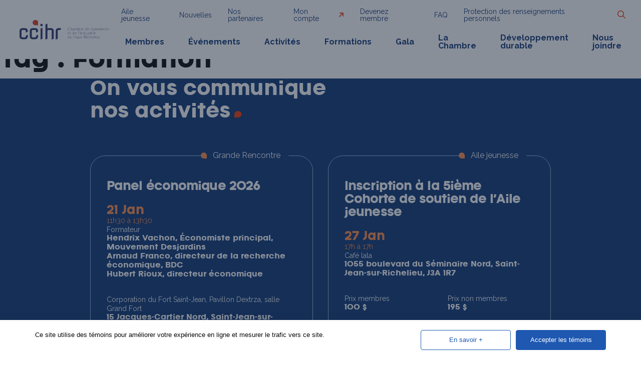

--- FILE ---
content_type: text/html; charset=UTF-8
request_url: https://ccihr.ca/rea-tags/formation/
body_size: 14720
content:
<!doctype html>
<html lang="fr-FR">
<head>
	<!-- Google tag (gtag.js) -->
	<script async src="https://www.googletagmanager.com/gtag/js?id=G-9N7XJ3MKRV"></script>
	<script>
	    window.dataLayer = window.dataLayer || [];
	    function gtag(){dataLayer.push(arguments);}
	    gtag('js', new Date());

	    gtag('config', 'G-9N7XJ3MKRV');
	</script>
	
	<meta charset="UTF-8">
	<meta name="viewport" content="width=device-width, initial-scale=1">
	<link rel="profile" href="https://gmpg.org/xfn/11">

	<link rel="preconnect" href="https://fonts.googleapis.com">
	<link rel="preconnect" href="https://fonts.gstatic.com" crossorigin>
	<link href="https://fonts.googleapis.com/css2?family=Raleway:wght@300;400;700&display=swap" rel="stylesheet">

	<link rel="apple-touch-icon" sizes="180x180" href="https://ccihr.ca/apple-touch-icon.png">
	<link rel="icon" type="image/png" sizes="32x32" href="https://ccihr.ca/favicon-32x32.png">
	<link rel="icon" type="image/png" sizes="16x16" href="https://ccihr.ca/favicon-16x16.png">
	<link rel="manifest" href="https://ccihr.ca/site.webmanifest" crossorigin="use-credentials">
	<link rel="mask-icon" href="https://ccihr.ca/safari-pinned-tab.svg" color="#effafc">
	<meta name="msapplication-TileColor" content="#052f70">
	<meta name="theme-color" content="#ffffff">

	<meta name='robots' content='index, follow, max-image-preview:large, max-snippet:-1, max-video-preview:-1' />

	<!-- This site is optimized with the Yoast SEO plugin v26.7 - https://yoast.com/wordpress/plugins/seo/ -->
	<title>Archives des Formation - CCIHR</title>
	<link rel="canonical" href="https://ccihr.ca/rea-tags/formation/" />
	<meta property="og:locale" content="fr_FR" />
	<meta property="og:type" content="article" />
	<meta property="og:title" content="Archives des Formation - CCIHR" />
	<meta property="og:url" content="https://ccihr.ca/rea-tags/formation/" />
	<meta property="og:site_name" content="CCIHR" />
	<meta name="twitter:card" content="summary_large_image" />
	<script type="application/ld+json" class="yoast-schema-graph">{"@context":"https://schema.org","@graph":[{"@type":"CollectionPage","@id":"https://ccihr.ca/rea-tags/formation/","url":"https://ccihr.ca/rea-tags/formation/","name":"Archives des Formation - CCIHR","isPartOf":{"@id":"https://ccihr.ca/#website"},"primaryImageOfPage":{"@id":"https://ccihr.ca/rea-tags/formation/#primaryimage"},"image":{"@id":"https://ccihr.ca/rea-tags/formation/#primaryimage"},"thumbnailUrl":"https://ccihr.ca/wp-content/uploads/2024/02/187b2624-6acc-447f-b94c-563424973bd5.png","breadcrumb":{"@id":"https://ccihr.ca/rea-tags/formation/#breadcrumb"},"inLanguage":"fr-FR"},{"@type":"ImageObject","inLanguage":"fr-FR","@id":"https://ccihr.ca/rea-tags/formation/#primaryimage","url":"https://ccihr.ca/wp-content/uploads/2024/02/187b2624-6acc-447f-b94c-563424973bd5.png","contentUrl":"https://ccihr.ca/wp-content/uploads/2024/02/187b2624-6acc-447f-b94c-563424973bd5.png","width":828,"height":315},{"@type":"BreadcrumbList","@id":"https://ccihr.ca/rea-tags/formation/#breadcrumb","itemListElement":[{"@type":"ListItem","position":1,"name":"Accueil","item":"https://ccihr.ca/"},{"@type":"ListItem","position":2,"name":"Formation"}]},{"@type":"WebSite","@id":"https://ccihr.ca/#website","url":"https://ccihr.ca/","name":"CCIHR","description":"","potentialAction":[{"@type":"SearchAction","target":{"@type":"EntryPoint","urlTemplate":"https://ccihr.ca/?s={search_term_string}"},"query-input":{"@type":"PropertyValueSpecification","valueRequired":true,"valueName":"search_term_string"}}],"inLanguage":"fr-FR"}]}</script>
	<!-- / Yoast SEO plugin. -->


<link rel='dns-prefetch' href='//a.omappapi.com' />
<link rel='dns-prefetch' href='//reactif.ca' />
<link rel="alternate" type="application/rss+xml" title="CCIHR &raquo; Flux" href="https://ccihr.ca/feed/" />
<link rel="alternate" type="application/rss+xml" title="Flux pour CCIHR &raquo; Formation Tag" href="https://ccihr.ca/rea-tags/formation/feed/" />
<style id='wp-img-auto-sizes-contain-inline-css' type='text/css'>
img:is([sizes=auto i],[sizes^="auto," i]){contain-intrinsic-size:3000px 1500px}
/*# sourceURL=wp-img-auto-sizes-contain-inline-css */
</style>
<link rel='stylesheet' id='wp-block-library-css' href='https://ccihr.ca/wp-includes/css/dist/block-library/style.min.css' type='text/css' media='all' />
<style id='global-styles-inline-css' type='text/css'>
:root{--wp--preset--aspect-ratio--square: 1;--wp--preset--aspect-ratio--4-3: 4/3;--wp--preset--aspect-ratio--3-4: 3/4;--wp--preset--aspect-ratio--3-2: 3/2;--wp--preset--aspect-ratio--2-3: 2/3;--wp--preset--aspect-ratio--16-9: 16/9;--wp--preset--aspect-ratio--9-16: 9/16;--wp--preset--color--black: #000000;--wp--preset--color--cyan-bluish-gray: #abb8c3;--wp--preset--color--white: #ffffff;--wp--preset--color--pale-pink: #f78da7;--wp--preset--color--vivid-red: #cf2e2e;--wp--preset--color--luminous-vivid-orange: #ff6900;--wp--preset--color--luminous-vivid-amber: #fcb900;--wp--preset--color--light-green-cyan: #7bdcb5;--wp--preset--color--vivid-green-cyan: #00d084;--wp--preset--color--pale-cyan-blue: #8ed1fc;--wp--preset--color--vivid-cyan-blue: #0693e3;--wp--preset--color--vivid-purple: #9b51e0;--wp--preset--gradient--vivid-cyan-blue-to-vivid-purple: linear-gradient(135deg,rgb(6,147,227) 0%,rgb(155,81,224) 100%);--wp--preset--gradient--light-green-cyan-to-vivid-green-cyan: linear-gradient(135deg,rgb(122,220,180) 0%,rgb(0,208,130) 100%);--wp--preset--gradient--luminous-vivid-amber-to-luminous-vivid-orange: linear-gradient(135deg,rgb(252,185,0) 0%,rgb(255,105,0) 100%);--wp--preset--gradient--luminous-vivid-orange-to-vivid-red: linear-gradient(135deg,rgb(255,105,0) 0%,rgb(207,46,46) 100%);--wp--preset--gradient--very-light-gray-to-cyan-bluish-gray: linear-gradient(135deg,rgb(238,238,238) 0%,rgb(169,184,195) 100%);--wp--preset--gradient--cool-to-warm-spectrum: linear-gradient(135deg,rgb(74,234,220) 0%,rgb(151,120,209) 20%,rgb(207,42,186) 40%,rgb(238,44,130) 60%,rgb(251,105,98) 80%,rgb(254,248,76) 100%);--wp--preset--gradient--blush-light-purple: linear-gradient(135deg,rgb(255,206,236) 0%,rgb(152,150,240) 100%);--wp--preset--gradient--blush-bordeaux: linear-gradient(135deg,rgb(254,205,165) 0%,rgb(254,45,45) 50%,rgb(107,0,62) 100%);--wp--preset--gradient--luminous-dusk: linear-gradient(135deg,rgb(255,203,112) 0%,rgb(199,81,192) 50%,rgb(65,88,208) 100%);--wp--preset--gradient--pale-ocean: linear-gradient(135deg,rgb(255,245,203) 0%,rgb(182,227,212) 50%,rgb(51,167,181) 100%);--wp--preset--gradient--electric-grass: linear-gradient(135deg,rgb(202,248,128) 0%,rgb(113,206,126) 100%);--wp--preset--gradient--midnight: linear-gradient(135deg,rgb(2,3,129) 0%,rgb(40,116,252) 100%);--wp--preset--font-size--small: 13px;--wp--preset--font-size--medium: 20px;--wp--preset--font-size--large: 36px;--wp--preset--font-size--x-large: 42px;--wp--preset--spacing--20: 0.44rem;--wp--preset--spacing--30: 0.67rem;--wp--preset--spacing--40: 1rem;--wp--preset--spacing--50: 1.5rem;--wp--preset--spacing--60: 2.25rem;--wp--preset--spacing--70: 3.38rem;--wp--preset--spacing--80: 5.06rem;--wp--preset--shadow--natural: 6px 6px 9px rgba(0, 0, 0, 0.2);--wp--preset--shadow--deep: 12px 12px 50px rgba(0, 0, 0, 0.4);--wp--preset--shadow--sharp: 6px 6px 0px rgba(0, 0, 0, 0.2);--wp--preset--shadow--outlined: 6px 6px 0px -3px rgb(255, 255, 255), 6px 6px rgb(0, 0, 0);--wp--preset--shadow--crisp: 6px 6px 0px rgb(0, 0, 0);}:where(.is-layout-flex){gap: 0.5em;}:where(.is-layout-grid){gap: 0.5em;}body .is-layout-flex{display: flex;}.is-layout-flex{flex-wrap: wrap;align-items: center;}.is-layout-flex > :is(*, div){margin: 0;}body .is-layout-grid{display: grid;}.is-layout-grid > :is(*, div){margin: 0;}:where(.wp-block-columns.is-layout-flex){gap: 2em;}:where(.wp-block-columns.is-layout-grid){gap: 2em;}:where(.wp-block-post-template.is-layout-flex){gap: 1.25em;}:where(.wp-block-post-template.is-layout-grid){gap: 1.25em;}.has-black-color{color: var(--wp--preset--color--black) !important;}.has-cyan-bluish-gray-color{color: var(--wp--preset--color--cyan-bluish-gray) !important;}.has-white-color{color: var(--wp--preset--color--white) !important;}.has-pale-pink-color{color: var(--wp--preset--color--pale-pink) !important;}.has-vivid-red-color{color: var(--wp--preset--color--vivid-red) !important;}.has-luminous-vivid-orange-color{color: var(--wp--preset--color--luminous-vivid-orange) !important;}.has-luminous-vivid-amber-color{color: var(--wp--preset--color--luminous-vivid-amber) !important;}.has-light-green-cyan-color{color: var(--wp--preset--color--light-green-cyan) !important;}.has-vivid-green-cyan-color{color: var(--wp--preset--color--vivid-green-cyan) !important;}.has-pale-cyan-blue-color{color: var(--wp--preset--color--pale-cyan-blue) !important;}.has-vivid-cyan-blue-color{color: var(--wp--preset--color--vivid-cyan-blue) !important;}.has-vivid-purple-color{color: var(--wp--preset--color--vivid-purple) !important;}.has-black-background-color{background-color: var(--wp--preset--color--black) !important;}.has-cyan-bluish-gray-background-color{background-color: var(--wp--preset--color--cyan-bluish-gray) !important;}.has-white-background-color{background-color: var(--wp--preset--color--white) !important;}.has-pale-pink-background-color{background-color: var(--wp--preset--color--pale-pink) !important;}.has-vivid-red-background-color{background-color: var(--wp--preset--color--vivid-red) !important;}.has-luminous-vivid-orange-background-color{background-color: var(--wp--preset--color--luminous-vivid-orange) !important;}.has-luminous-vivid-amber-background-color{background-color: var(--wp--preset--color--luminous-vivid-amber) !important;}.has-light-green-cyan-background-color{background-color: var(--wp--preset--color--light-green-cyan) !important;}.has-vivid-green-cyan-background-color{background-color: var(--wp--preset--color--vivid-green-cyan) !important;}.has-pale-cyan-blue-background-color{background-color: var(--wp--preset--color--pale-cyan-blue) !important;}.has-vivid-cyan-blue-background-color{background-color: var(--wp--preset--color--vivid-cyan-blue) !important;}.has-vivid-purple-background-color{background-color: var(--wp--preset--color--vivid-purple) !important;}.has-black-border-color{border-color: var(--wp--preset--color--black) !important;}.has-cyan-bluish-gray-border-color{border-color: var(--wp--preset--color--cyan-bluish-gray) !important;}.has-white-border-color{border-color: var(--wp--preset--color--white) !important;}.has-pale-pink-border-color{border-color: var(--wp--preset--color--pale-pink) !important;}.has-vivid-red-border-color{border-color: var(--wp--preset--color--vivid-red) !important;}.has-luminous-vivid-orange-border-color{border-color: var(--wp--preset--color--luminous-vivid-orange) !important;}.has-luminous-vivid-amber-border-color{border-color: var(--wp--preset--color--luminous-vivid-amber) !important;}.has-light-green-cyan-border-color{border-color: var(--wp--preset--color--light-green-cyan) !important;}.has-vivid-green-cyan-border-color{border-color: var(--wp--preset--color--vivid-green-cyan) !important;}.has-pale-cyan-blue-border-color{border-color: var(--wp--preset--color--pale-cyan-blue) !important;}.has-vivid-cyan-blue-border-color{border-color: var(--wp--preset--color--vivid-cyan-blue) !important;}.has-vivid-purple-border-color{border-color: var(--wp--preset--color--vivid-purple) !important;}.has-vivid-cyan-blue-to-vivid-purple-gradient-background{background: var(--wp--preset--gradient--vivid-cyan-blue-to-vivid-purple) !important;}.has-light-green-cyan-to-vivid-green-cyan-gradient-background{background: var(--wp--preset--gradient--light-green-cyan-to-vivid-green-cyan) !important;}.has-luminous-vivid-amber-to-luminous-vivid-orange-gradient-background{background: var(--wp--preset--gradient--luminous-vivid-amber-to-luminous-vivid-orange) !important;}.has-luminous-vivid-orange-to-vivid-red-gradient-background{background: var(--wp--preset--gradient--luminous-vivid-orange-to-vivid-red) !important;}.has-very-light-gray-to-cyan-bluish-gray-gradient-background{background: var(--wp--preset--gradient--very-light-gray-to-cyan-bluish-gray) !important;}.has-cool-to-warm-spectrum-gradient-background{background: var(--wp--preset--gradient--cool-to-warm-spectrum) !important;}.has-blush-light-purple-gradient-background{background: var(--wp--preset--gradient--blush-light-purple) !important;}.has-blush-bordeaux-gradient-background{background: var(--wp--preset--gradient--blush-bordeaux) !important;}.has-luminous-dusk-gradient-background{background: var(--wp--preset--gradient--luminous-dusk) !important;}.has-pale-ocean-gradient-background{background: var(--wp--preset--gradient--pale-ocean) !important;}.has-electric-grass-gradient-background{background: var(--wp--preset--gradient--electric-grass) !important;}.has-midnight-gradient-background{background: var(--wp--preset--gradient--midnight) !important;}.has-small-font-size{font-size: var(--wp--preset--font-size--small) !important;}.has-medium-font-size{font-size: var(--wp--preset--font-size--medium) !important;}.has-large-font-size{font-size: var(--wp--preset--font-size--large) !important;}.has-x-large-font-size{font-size: var(--wp--preset--font-size--x-large) !important;}
/*# sourceURL=global-styles-inline-css */
</style>

<style id='classic-theme-styles-inline-css' type='text/css'>
/*! This file is auto-generated */
.wp-block-button__link{color:#fff;background-color:#32373c;border-radius:9999px;box-shadow:none;text-decoration:none;padding:calc(.667em + 2px) calc(1.333em + 2px);font-size:1.125em}.wp-block-file__button{background:#32373c;color:#fff;text-decoration:none}
/*# sourceURL=/wp-includes/css/classic-themes.min.css */
</style>
<link rel='stylesheet' id='wp-components-css' href='https://ccihr.ca/wp-includes/css/dist/components/style.min.css' type='text/css' media='all' />
<link rel='stylesheet' id='wp-preferences-css' href='https://ccihr.ca/wp-includes/css/dist/preferences/style.min.css' type='text/css' media='all' />
<link rel='stylesheet' id='wp-block-editor-css' href='https://ccihr.ca/wp-includes/css/dist/block-editor/style.min.css' type='text/css' media='all' />
<link rel='stylesheet' id='popup-maker-block-library-style-css' href='https://ccihr.ca/wp-content/plugins/popup-maker/dist/packages/block-library-style.css' type='text/css' media='all' />
<link rel='stylesheet' id='reactif-style-css' href='https://ccihr.ca/wp-content/themes/reactif_s/style.css' type='text/css' media='all' />
<link rel='stylesheet' id='animatecss-css' href='https://ccihr.ca/wp-content/themes/reactif_s/assets/css/animate.min.css' type='text/css' media='all' />
<link rel='stylesheet' id='slickslider-theme-css' href='https://ccihr.ca/wp-content/themes/reactif_s/assets/slickslider/slick-theme.css' type='text/css' media='all' />
<link rel='stylesheet' id='slickslider-css' href='https://ccihr.ca/wp-content/themes/reactif_s/assets/slickslider/slick.css' type='text/css' media='all' />
<link rel='stylesheet' id='fancybox-css' href='https://ccihr.ca/wp-content/themes/reactif_s/assets/css/jquery.fancybox.min.css' type='text/css' media='all' />
<link rel='stylesheet' id='font-awesome-6-pro-css' href='https://ccihr.ca/wp-content/themes/reactif_s/assets/css/font-awesome-6-pro/css/all.min.css' type='text/css' media='all' />
<link rel='stylesheet' id='main-style-css' href='https://ccihr.ca/wp-content/themes/reactif_s/assets/css/style.css?cache=2026-01-14&#038;ver=1.0.0' type='text/css' media='all' />
<link rel='stylesheet' id='adminbar-css' href='//reactif.ca/admin-assets-style-login/css/reactif-color-adminbar.css' type='text/css' media='all' />
<script type="text/javascript" id="wpml-cookie-js-extra">
/* <![CDATA[ */
var wpml_cookies = {"wp-wpml_current_language":{"value":"fr","expires":1,"path":"/"}};
var wpml_cookies = {"wp-wpml_current_language":{"value":"fr","expires":1,"path":"/"}};
//# sourceURL=wpml-cookie-js-extra
/* ]]> */
</script>
<script type="text/javascript" src="https://ccihr.ca/wp-content/plugins/sitepress-multilingual-cms/res/js/cookies/language-cookie.js" id="wpml-cookie-js" defer="defer" data-wp-strategy="defer"></script>
<script type="text/javascript" src="https://ccihr.ca/wp-includes/js/jquery/jquery.min.js" id="jquery-core-js"></script>
<script type="text/javascript" src="https://ccihr.ca/wp-includes/js/jquery/jquery-migrate.min.js" id="jquery-migrate-js"></script>
<script type="text/javascript" id="Gala_VoteEntrepriseCoupCoeur-js-extra">
/* <![CDATA[ */
var rea__gala__sitedata = {"ajaxurl":"https://ccihr.ca/wp-admin/admin-ajax.php","nonce":"2fe25271b7"};
//# sourceURL=Gala_VoteEntrepriseCoupCoeur-js-extra
/* ]]> */
</script>
<script type="text/javascript" src="https://ccihr.ca/wp-content/plugins/reactif-gala//public/js/Gala_VoteEntrepriseCoupCoeur.js?nocache=2026-01-14&amp;ver=2024.5.6" id="Gala_VoteEntrepriseCoupCoeur-js"></script>
<link rel="https://api.w.org/" href="https://ccihr.ca/wp-json/" /><link rel="alternate" title="JSON" type="application/json" href="https://ccihr.ca/wp-json/wp/v2/rea-tags/122" /><link rel="EditURI" type="application/rsd+xml" title="RSD" href="https://ccihr.ca/xmlrpc.php?rsd" />
    <style type="text/css">
        #wp-admin-bar-rea__blog_public, #wp-admin-bar-rea__blog_public:hover {
            background: red !important
        }
        #wp-admin-bar-rea__environnement, #wp-admin-bar-rea__environnement:hover {
            background: #8B0000 !important
        }

        
            </style>
    
<meta name="generator" content="WPML ver:4.8.6 stt:1,4;" />
</head>

<body class="archive tax-rea-tags term-formation term-122 wp-theme-reactif_s group-blog hfeed">
		
	<div id="page" class="site">
		<a class="skip-link screen-reader-text" href="#content">Skip to content</a>

		
		<header id="masthead" class="masthead">
			<div class="container-fluid d-flex justify-content-between align-items-center">
				<a href="https://ccihr.ca" class="site__logo"  title="Chambre de commerce et de l'industrie du Haut-Richelieu">
											<img src="https://ccihr.ca/wp-content/themes/reactif_s/assets/images/logo-ccihr.svg" alt="Logo CCIHR">
									</a>
				<div class="site__navigations d-none d-xl-block">
					<nav id="nav_secondary" class="nav__secondary">
						<ul class="menu_lvl_1">
							<li id="menu-item-44" class="menu-item menu-item-type-post_type menu-item-object-page menu-item-44 "><a href="https://ccihr.ca/aile-jeunesse/">Aile jeunesse</a></li>
<li id="menu-item-45" class="menu-item menu-item-type-post_type menu-item-object-page menu-item-45 "><a href="https://ccihr.ca/nouvelles/">Nouvelles</a></li>
<li id="menu-item-46" class="menu-item menu-item-type-post_type menu-item-object-page menu-item-46 "><a href="https://ccihr.ca/nos-partenaires/">Nos partenaires</a></li>
<li id="menu-item-6208" class="menu-item menu-item-type-custom menu-item-object-custom menu-item-6208 "><a target="_blank" href="https://portail.membri365.com/auth/entrypoint?orgid=59a1fa25-a8e2-4297-aa5e-db5d4cc366ab">Mon compte</a></li>
<li id="menu-item-6460" class="menu-item menu-item-type-post_type menu-item-object-page menu-item-6460 "><a href="https://ccihr.ca/devenez-membre/">Devenez membre</a></li>
<li id="menu-item-49" class="menu-item menu-item-type-post_type menu-item-object-page menu-item-49 "><a href="https://ccihr.ca/faq/">FAQ</a></li>
<li id="menu-item-16941" class="menu-item menu-item-type-custom menu-item-object-custom menu-item-16941 "><a href="https://ccihr.ca/wp-content/uploads/2024/07/ccihr.pdf">Protection des renseignements personnels</a></li>
							
							<li class="nav__search">
								<button class="nav__search_btn">
									<i class="fa-regular fa-magnifying-glass"></i>
								</button>
							</li>
						</ul>
					</nav>
					<nav id="nav_primary" class="nav__primary">
						<ul class="menu_lvl_1">
							<li id="menu-item-27" class="menu-item menu-item-type-post_type menu-item-object-page menu-item-27 menu-item-has-children "><a href="https://ccihr.ca/nos-membres/" data-menu_id="27">Membres</a></li>
<li id="menu-item-23035" class="menu-item menu-item-type-post_type menu-item-object-page menu-item-23035 "><a href="https://ccihr.ca/nos-evenements/" data-menu_id="23035">Événements</a></li>
<li id="menu-item-36" class="menu-item menu-item-type-post_type menu-item-object-page menu-item-36 "><a href="https://ccihr.ca/activites/" data-menu_id="36">Activités</a></li>
<li id="menu-item-4181" class="menu-item menu-item-type-custom menu-item-object-custom menu-item-4181 "><a href="https://ccihr.ca/activites/?categorie=formation" data-menu_id="4181">Formations</a></li>
<li id="menu-item-37" class="menu-item menu-item-type-post_type menu-item-object-page menu-item-37 menu-item-has-children "><a href="https://ccihr.ca/le-gala/" data-menu_id="37">Gala</a></li>
<li id="menu-item-38" class="menu-item menu-item-type-post_type menu-item-object-page menu-item-38 menu-item-has-children "><a href="https://ccihr.ca/la-chambre/" data-menu_id="38">La Chambre</a></li>
<li id="menu-item-4819" class="menu-item menu-item-type-post_type menu-item-object-page menu-item-4819 "><a href="https://ccihr.ca/symbiose/" data-menu_id="4819">Développement durable</a></li>
<li id="menu-item-866" class="menu-item menu-item-type-post_type menu-item-object-page menu-item-866 "><a href="https://ccihr.ca/nous-joindre/" data-menu_id="866">Nous joindre</a></li>
						</ul>
					</nav>

					<div class="search__inMenu">
						

<form role="search" method="get" class="search-form" action="https://ccihr.ca">
    <div class="middle">
        <input 
            type="search" 
            class="search-field"
            placeholder="Rechercher"
            value="" 
            name="s"
            title="Rechercher :" />
        <input 
            id="main-search-submit" 
            type="submit" 
            class="search-submit"
            value="Rechercher" />

        <input type="hidden" name="post_type" value="posts, page, pt-faq, pt-organismes, evenements, activites">
    
        <button class="trigger__submit-search"><i class="fa-regular fa-magnifying-glass"></i></button>
    </div>
</form>						<a class="search__inMenu-close" href="javascript:;"><i class="fas fa-times"></i></a>
					</div>
				</div>
				
				<button class="toggle_menu_mobile d-flex d-xl-none">
					<i class="fa-solid fa-bars fa-lg"></i>
				</button>
			</div>
		</header>

		<div class="d-none d-xl-block"></div>
				<div class="megamenu megamenu-menu-item-27 megamenu_15 menu-item-15 megamenu_membres">
			<div class="d-block d-xl-none megamenu__mobile_tab">
				<a href="javascript:;">
					<i class="fa-solid fa-arrow-up-left"></i> Membres				</a>
			</div>
			<div class="megamenu__container container p-t--2">
				<div class="row h100">
					<div class="col-12 col-xl-6 megamenu__left h100">
						<div class="d-block d-xl-none megamenu__mobile_tab">
							<a href="javascript:;">
								<i class="fa-solid fa-times"></i>
							</a>
						</div>
						<ul class="megamenu__children sub-menu-lvl_0">
															<li class="menu-item menu-item-type-custom menu-item-object-custom page-menu-29 page-21   ">
									<a href="https://ccihr.ca/nos-membres/pourquoi-devenir-membre/">
										Pourquoi devenir <span class="last_word dot">membre</span>									</a>
								</li>
															<li class="menu-item menu-item-type-custom menu-item-object-custom page-menu-23812 page-23783   ">
									<a href="https://ccihr.ca/la-voix-du-reseau/">
										Notre réseau à votre <span class="last_word dot">service</span>									</a>
								</li>
															<li class="menu-item menu-item-type-custom menu-item-object-custom page-menu-31 page-23   ">
									<a href="https://ccihr.ca/nos-membres/promotions-exclusives-aux-membres/">
										Promotions exclusives aux <span class="last_word dot">membres</span>									</a>
								</li>
															<li class="menu-item menu-item-type-custom menu-item-object-custom page-menu-33 page-25   ">
									<a href="https://ccihr.ca/nos-membres/liste-de-membres/">
										Liste des <span class="last_word dot">membres</span>									</a>
								</li>
															<li class="menu-item menu-item-type-custom menu-item-object-custom page-menu-4305 page-4303   ">
									<a href="https://ccihr.ca/nos-membres/entreprises-du-mois/">
										Entreprise du <span class="last_word dot">mois</span>									</a>
								</li>
													</ul>
					</div>
					<div class="col-12 col-xl-5 offset-xl-1">
						<div class="megamenu__right">
							<div class="megamenu__titre">
	C'est payant<br>d'être <span class="last_word dot">membre</span></div>
<div class="megamenu__call_to_action">
	<a class="btn btn__bleu_pale" href="https://ccihr.ca/nous-joindre/">Nous<br>joindre</a>
	<a class="btn btn__rouge" href="https://ccihr.ca/devenez-membre/">Devenez<br>membre</a>
</div>
<div class="megamenu__socials">
			<div class="colophon__contact_social">
					
				<div class="reseau_social">
											<a href="https://www.linkedin.com/company/chambre-de-commerce-du-haut-richelieu" target="_blank">
							<div class="d-none d-xl-block">Linkedin<span>.</span></div>
							<div class="d-block d-xl-none"><i class="fa-classic fa-brands fa-linkedin-in" aria-hidden="true"></i></div>
						</a>
									</div>
		
					
				<div class="reseau_social">
											<a href="https://www.facebook.com/CCIHR/" target="_blank">
							<div class="d-none d-xl-block">Facebook<span>.</span></div>
							<div class="d-block d-xl-none"><i class="fa-classic fa-brands fa-facebook-f" aria-hidden="true"></i></div>
						</a>
									</div>
		
					
				<div class="reseau_social">
											<a href="https://www.youtube.com/channel/UCWy_JOY7-M3rRnAMMpjHpjQ" target="_blank">
							<div class="d-none d-xl-block">Youtube<span>.</span></div>
							<div class="d-block d-xl-none"><i class="fa-classic fa-brands fa-youtube" aria-hidden="true"></i></div>
						</a>
									</div>
		
					
				<div class="reseau_social">
											<a href="https://twitter.com/cchautrichelieu" target="_blank">
							<div class="d-none d-xl-block">Twitter<span>.</span></div>
							<div class="d-block d-xl-none"><i class="fa-classic fa-brands fa-twitter" aria-hidden="true"></i></div>
						</a>
									</div>
		
					</div>
	</div>						</div>
					</div>
				</div>
			</div>
			<a href="javascript:;" class="megamenu__close"></a>
		</div>
			<div class="megamenu megamenu-menu-item-37 megamenu_17 menu-item-17 megamenu_gala">
			<div class="d-block d-xl-none megamenu__mobile_tab">
				<a href="javascript:;">
					<i class="fa-solid fa-arrow-up-left"></i> Gala				</a>
			</div>
			<div class="megamenu__container container p-t--2">
				<div class="row h100">
					<div class="col-12 col-xl-6 megamenu__left h100">
						<div class="d-block d-xl-none megamenu__mobile_tab">
							<a href="javascript:;">
								<i class="fa-solid fa-times"></i>
							</a>
						</div>
						<ul class="megamenu__children sub-menu-lvl_0">
															<li class="menu-item menu-item-type-custom menu-item-object-custom page-menu-21214 page-17   ">
									<a href="https://ccihr.ca/le-gala/">
										Gala <span class="last_word dot">2025</span>									</a>
								</li>
															<li class="menu-item menu-item-type-custom menu-item-object-custom page-menu-20819 page-5946   ">
									<a href="https://ccihr.ca/galas/2024/">
										Gala <span class="last_word dot">2024</span>									</a>
								</li>
															<li class="menu-item menu-item-type-custom menu-item-object-custom page-menu-6211 page-6211   ">
									<a href="https://ccihr.ca/gala/gala-2023/">
										Gala <span class="last_word dot">2023</span>									</a>
								</li>
															<li class="menu-item menu-item-type-custom menu-item-object-custom page-menu-6209 page-671   ">
									<a href="https://ccihr.ca/le-gala/archives-des-galas/">
										Archives des <span class="last_word dot">Galas</span>									</a>
								</li>
													</ul>
					</div>
					<div class="col-12 col-xl-5 offset-xl-1">
						<div class="megamenu__right">
							<div class="megamenu__titre">
	C'est payant<br>d'être <span class="last_word dot">membre</span></div>
<div class="megamenu__call_to_action">
	<a class="btn btn__bleu_pale" href="https://ccihr.ca/nous-joindre/">Nous<br>joindre</a>
	<a class="btn btn__rouge" href="https://ccihr.ca/devenez-membre/">Devenez<br>membre</a>
</div>
<div class="megamenu__socials">
			<div class="colophon__contact_social">
					
				<div class="reseau_social">
											<a href="https://www.linkedin.com/company/chambre-de-commerce-du-haut-richelieu" target="_blank">
							<div class="d-none d-xl-block">Linkedin<span>.</span></div>
							<div class="d-block d-xl-none"><i class="fa-classic fa-brands fa-linkedin-in" aria-hidden="true"></i></div>
						</a>
									</div>
		
					
				<div class="reseau_social">
											<a href="https://www.facebook.com/CCIHR/" target="_blank">
							<div class="d-none d-xl-block">Facebook<span>.</span></div>
							<div class="d-block d-xl-none"><i class="fa-classic fa-brands fa-facebook-f" aria-hidden="true"></i></div>
						</a>
									</div>
		
					
				<div class="reseau_social">
											<a href="https://www.youtube.com/channel/UCWy_JOY7-M3rRnAMMpjHpjQ" target="_blank">
							<div class="d-none d-xl-block">Youtube<span>.</span></div>
							<div class="d-block d-xl-none"><i class="fa-classic fa-brands fa-youtube" aria-hidden="true"></i></div>
						</a>
									</div>
		
					
				<div class="reseau_social">
											<a href="https://twitter.com/cchautrichelieu" target="_blank">
							<div class="d-none d-xl-block">Twitter<span>.</span></div>
							<div class="d-block d-xl-none"><i class="fa-classic fa-brands fa-twitter" aria-hidden="true"></i></div>
						</a>
									</div>
		
					</div>
	</div>						</div>
					</div>
				</div>
			</div>
			<a href="javascript:;" class="megamenu__close"></a>
		</div>
			<div class="megamenu megamenu-menu-item-38 megamenu_18 menu-item-18 megamenu_la-chambre">
			<div class="d-block d-xl-none megamenu__mobile_tab">
				<a href="javascript:;">
					<i class="fa-solid fa-arrow-up-left"></i> La Chambre				</a>
			</div>
			<div class="megamenu__container container p-t--2">
				<div class="row h100">
					<div class="col-12 col-xl-6 megamenu__left h100">
						<div class="d-block d-xl-none megamenu__mobile_tab">
							<a href="javascript:;">
								<i class="fa-solid fa-times"></i>
							</a>
						</div>
						<ul class="megamenu__children sub-menu-lvl_0">
															<li class="menu-item menu-item-type-custom menu-item-object-custom page-menu-6216 page-1017   ">
									<a href="https://ccihr.ca/la-chambre/historique/">
										<span class="last_word dot">Historique</span>									</a>
								</li>
															<li class="menu-item menu-item-type-custom menu-item-object-custom page-menu-1013 page-1004   ">
									<a href="https://ccihr.ca/la-chambre/mission/">
										<span class="last_word dot">Mission</span>									</a>
								</li>
															<li class="menu-item menu-item-type-custom menu-item-object-custom page-menu-4180 page-4131   ">
									<a href="https://ccihr.ca/la-chambre/conseil-dadministration/">
										Conseil <span class="last_word dot">d’administration</span>									</a>
								</li>
															<li class="menu-item menu-item-type-custom menu-item-object-custom page-menu-1012 page-1010   ">
									<a href="https://ccihr.ca/la-chambre/comites/">
										<span class="last_word dot">Comités</span>									</a>
								</li>
															<li class="menu-item menu-item-type-custom menu-item-object-custom page-menu-6212 page-1031   ">
									<a href="https://ccihr.ca/la-chambre/rapports-annuels/">
										Rapports <span class="last_word dot">annuels</span>									</a>
								</li>
															<li class="menu-item menu-item-type-custom menu-item-object-custom page-menu-6213 page-1027   ">
									<a href="https://ccihr.ca/la-chambre/reglements/">
										Règlements <span class="last_word dot">généraux</span>									</a>
								</li>
													</ul>
					</div>
					<div class="col-12 col-xl-5 offset-xl-1">
						<div class="megamenu__right">
							<div class="megamenu__titre">
	C'est payant<br>d'être <span class="last_word dot">membre</span></div>
<div class="megamenu__call_to_action">
	<a class="btn btn__bleu_pale" href="https://ccihr.ca/nous-joindre/">Nous<br>joindre</a>
	<a class="btn btn__rouge" href="https://ccihr.ca/devenez-membre/">Devenez<br>membre</a>
</div>
<div class="megamenu__socials">
			<div class="colophon__contact_social">
					
				<div class="reseau_social">
											<a href="https://www.linkedin.com/company/chambre-de-commerce-du-haut-richelieu" target="_blank">
							<div class="d-none d-xl-block">Linkedin<span>.</span></div>
							<div class="d-block d-xl-none"><i class="fa-classic fa-brands fa-linkedin-in" aria-hidden="true"></i></div>
						</a>
									</div>
		
					
				<div class="reseau_social">
											<a href="https://www.facebook.com/CCIHR/" target="_blank">
							<div class="d-none d-xl-block">Facebook<span>.</span></div>
							<div class="d-block d-xl-none"><i class="fa-classic fa-brands fa-facebook-f" aria-hidden="true"></i></div>
						</a>
									</div>
		
					
				<div class="reseau_social">
											<a href="https://www.youtube.com/channel/UCWy_JOY7-M3rRnAMMpjHpjQ" target="_blank">
							<div class="d-none d-xl-block">Youtube<span>.</span></div>
							<div class="d-block d-xl-none"><i class="fa-classic fa-brands fa-youtube" aria-hidden="true"></i></div>
						</a>
									</div>
		
					
				<div class="reseau_social">
											<a href="https://twitter.com/cchautrichelieu" target="_blank">
							<div class="d-none d-xl-block">Twitter<span>.</span></div>
							<div class="d-block d-xl-none"><i class="fa-classic fa-brands fa-twitter" aria-hidden="true"></i></div>
						</a>
									</div>
		
					</div>
	</div>						</div>
					</div>
				</div>
			</div>
			<a href="javascript:;" class="megamenu__close"></a>
		</div>
	



		<div class="d-block d-xl-none">
			<div class="menuMobile">
				<div class="menuMobile__search_container">
					<div class="menuMobile__search">
						

<form role="search" method="get" class="search-form" action="https://ccihr.ca">
    <div class="middle">
        <input 
            type="search" 
            class="search-field"
            placeholder="Rechercher"
            value="" 
            name="s"
            title="Rechercher :" />
        <input 
            id="main-search-submit" 
            type="submit" 
            class="search-submit"
            value="Rechercher" />

        <input type="hidden" name="post_type" value="posts, page, pt-faq, pt-organismes, evenements, activites">
    
        <button class="trigger__submit-search"><i class="fa-regular fa-magnifying-glass"></i></button>
    </div>
</form>					</div>
									</div>
				<nav id="nav_primary_mobile" class="nav__primary_mobile">
					<ul class="menu_lvl_1">
						<li class="menu-item menu-item-type-post_type menu-item-object-page menu-item-27 menu-item-has-children "><a href="https://ccihr.ca/nos-membres/" data-menu_id="27">Membres</a></li>
<li class="menu-item menu-item-type-post_type menu-item-object-page menu-item-23035 "><a href="https://ccihr.ca/nos-evenements/" data-menu_id="23035">Événements</a></li>
<li class="menu-item menu-item-type-post_type menu-item-object-page menu-item-36 "><a href="https://ccihr.ca/activites/" data-menu_id="36">Activités</a></li>
<li class="menu-item menu-item-type-custom menu-item-object-custom menu-item-4181 "><a href="https://ccihr.ca/activites/?categorie=formation" data-menu_id="4181">Formations</a></li>
<li class="menu-item menu-item-type-post_type menu-item-object-page menu-item-37 menu-item-has-children "><a href="https://ccihr.ca/le-gala/" data-menu_id="37">Gala</a></li>
<li class="menu-item menu-item-type-post_type menu-item-object-page menu-item-38 menu-item-has-children "><a href="https://ccihr.ca/la-chambre/" data-menu_id="38">La Chambre</a></li>
<li class="menu-item menu-item-type-post_type menu-item-object-page menu-item-4819 "><a href="https://ccihr.ca/symbiose/" data-menu_id="4819">Développement durable</a></li>
<li class="menu-item menu-item-type-post_type menu-item-object-page menu-item-866 "><a href="https://ccihr.ca/nous-joindre/" data-menu_id="866">Nous joindre</a></li>
					</ul>
				</nav>
				<nav id="nav_secondary_mobile" class="nav__secondary_mobile">
					<ul class="menu_lvl_1">
						<li class="menu-item menu-item-type-post_type menu-item-object-page menu-item-44 "><a href="https://ccihr.ca/aile-jeunesse/">Aile jeunesse</a></li>
<li class="menu-item menu-item-type-post_type menu-item-object-page menu-item-45 "><a href="https://ccihr.ca/nouvelles/">Nouvelles</a></li>
<li class="menu-item menu-item-type-post_type menu-item-object-page menu-item-46 "><a href="https://ccihr.ca/nos-partenaires/">Nos partenaires</a></li>
<li class="menu-item menu-item-type-custom menu-item-object-custom menu-item-6208 "><a target="_blank" href="https://portail.membri365.com/auth/entrypoint?orgid=59a1fa25-a8e2-4297-aa5e-db5d4cc366ab">Mon compte</a></li>
<li class="menu-item menu-item-type-post_type menu-item-object-page menu-item-6460 "><a href="https://ccihr.ca/devenez-membre/">Devenez membre</a></li>
<li class="menu-item menu-item-type-post_type menu-item-object-page menu-item-49 "><a href="https://ccihr.ca/faq/">FAQ</a></li>
<li class="menu-item menu-item-type-custom menu-item-object-custom menu-item-16941 "><a href="https://ccihr.ca/wp-content/uploads/2024/07/ccihr.pdf">Protection des renseignements personnels</a></li>
					</ul>
				</nav>
				<div class="menuMobile__cta_socials">
					<div class="megamenu__titre">
	C'est payant<br>d'être <span class="last_word dot">membre</span></div>
<div class="megamenu__call_to_action">
	<a class="btn btn__bleu_pale" href="https://ccihr.ca/nous-joindre/">Nous<br>joindre</a>
	<a class="btn btn__rouge" href="https://ccihr.ca/devenez-membre/">Devenez<br>membre</a>
</div>
<div class="megamenu__socials">
			<div class="colophon__contact_social">
					
				<div class="reseau_social">
											<a href="https://www.linkedin.com/company/chambre-de-commerce-du-haut-richelieu" target="_blank">
							<div class="d-none d-xl-block">Linkedin<span>.</span></div>
							<div class="d-block d-xl-none"><i class="fa-classic fa-brands fa-linkedin-in" aria-hidden="true"></i></div>
						</a>
									</div>
		
					
				<div class="reseau_social">
											<a href="https://www.facebook.com/CCIHR/" target="_blank">
							<div class="d-none d-xl-block">Facebook<span>.</span></div>
							<div class="d-block d-xl-none"><i class="fa-classic fa-brands fa-facebook-f" aria-hidden="true"></i></div>
						</a>
									</div>
		
					
				<div class="reseau_social">
											<a href="https://www.youtube.com/channel/UCWy_JOY7-M3rRnAMMpjHpjQ" target="_blank">
							<div class="d-none d-xl-block">Youtube<span>.</span></div>
							<div class="d-block d-xl-none"><i class="fa-classic fa-brands fa-youtube" aria-hidden="true"></i></div>
						</a>
									</div>
		
					
				<div class="reseau_social">
											<a href="https://twitter.com/cchautrichelieu" target="_blank">
							<div class="d-none d-xl-block">Twitter<span>.</span></div>
							<div class="d-block d-xl-none"><i class="fa-classic fa-brands fa-twitter" aria-hidden="true"></i></div>
						</a>
									</div>
		
					</div>
	</div>				</div>
			</div>
		</div>


		<div id="content" class="site__content">

	<div id="primary" class="content-area">
		<main id="main" class="site-main">

		
			<header class="page-header">
				<h1 class="page-title">Tag : <span>Formation</span></h1>			</header><!-- .page-header -->

			
		</main><!-- #main -->
	</div><!-- #primary -->



<section class="stack last_activities next_two_events" id="last_activities_">
	<div class="container">
		<div class="row">

			
			

			<div class="col-12 col-xl-10 offset-xl-1">
				<div class="row last_activities__row">
					<div class="col-12 col-xl-12">
						<div class="last_activities__titre">
															<h2 class="with_dot">On vous communique <div>nos <span class="last_word dot">activités</span>						</div>
						</h2>
										</div>
				</div>


				

				<div class="col-12  order-1">
					<div class="last_activities__liste row">
																<div id="january_2026" class="last_activities__mois last_activities__january">
											<h2>Janvier 2026</h2>
										</div>
						
<div class="col-12 col-lg-6 ">
	<article id="post_26261" class="activity cat_grande-rencontre-desjardins ">
		<style>
			#post_26261.activity__category:before {
				background-color: #55AC00			}
		</style>

		<div class="activity__container">
			<div class="activity__container_left">

				
									<span class="activity__category">Grande Rencontre</span>
				
				
				<h3>Panel économique 2026</h3>
				<div class="activity__details_container">
					<div class="activity__date">
						<time datetime="20 janvier - 11h30h à 13h30h">
							21 Jan						</time>
						<div class="activity__heure">
							11h30 à 13h30						</div>
					</div>

					<div class="activity__details">

													<div class="activity__details_info">
								<div class="activity__details_label">
									Formateur								</div>
																	<div class="activity__details_value">Hendrix Vachon, Économiste principal, Mouvement Desjardins</div>
																	<div class="activity__details_value">Arnaud Franco, directeur de la recherche économique, BDC</div>
																	<div class="activity__details_value">Hubert Rioux, directeur économique</div>
															</div>
						
																			<div class="activity__details_info ">
								<div class="activity__details_label">Corporation du Fort Saint-Jean, Pavillon Dextrza, salle Grand Fort</div>
								<div class="activity__details_value">
									15 Jacques-Cartier Nord, Saint-Jean-sur-Richelieu, J3B 8R8								</div>
							</div>
						

																			<div class="activity__details_info activity__details_info--prix">

																									<div class="activity__details_info">
										<div class="activity__details_label">Prix membres</div>
										<div class="activity__details_value">80 $</div>
									</div>
								
																									<div class="activity__details_info">
										<div class="activity__details_label">Prix non membres</div>
										<div class="activity__details_value">100 $</div>
									</div>
															</div>
						
					</div>
				</div>
			</div>

			
				<div class="activity__btn">
					<a href="https://ccihr.ca/evenement/diner-grande-rencontre-panel-economique-2026/" class="btn__cta">
						détails et inscription					</a>
				</div>

					</div>
	</article>
</div>
<div class="col-12 col-lg-6 ">
	<article id="post_26040" class="activity cat_aile-jeunesse ">
		<style>
			#post_26040.activity__category:before {
				background-color: #FFE88E			}
		</style>

		<div class="activity__container">
			<div class="activity__container_left">

				
									<span class="activity__category">Aile jeunesse</span>
				
				
				<h3>Inscription à la 5ième Cohorte de soutien de l&rsquo;Aile jeunesse</h3>
				<div class="activity__details_container">
					<div class="activity__date">
						<time datetime="26 janvier - 17hh à 17hh">
							27 Jan						</time>
						<div class="activity__heure">
							17h à 17h						</div>
					</div>

					<div class="activity__details">

						
																			<div class="activity__details_info activity__details_info--double">
								<div class="activity__details_label">Café lala</div>
								<div class="activity__details_value">
									1055 boulevard du Séminaire Nord, Saint-Jean-sur-Richelieu, J3A 1R7								</div>
							</div>
						

																			<div class="activity__details_info activity__details_info--prix">

																									<div class="activity__details_info">
										<div class="activity__details_label">Prix membres</div>
										<div class="activity__details_value">100 $</div>
									</div>
								
																									<div class="activity__details_info">
										<div class="activity__details_label">Prix non membres</div>
										<div class="activity__details_value">195 $</div>
									</div>
															</div>
						
					</div>
				</div>
			</div>

			
				<div class="activity__btn">
					<a href="https://ccihr.ca/evenement/inscription-a-la-5ieme-cohorte-de-soutien-de-laile-jeunesse/" class="btn__cta">
						détails et inscription					</a>
				</div>

					</div>
	</article>
</div>					</div>
				</div>



							</div>
		</div>

					<div class="col-12 col-xl-10 offset-xl-1 calendar__cta_all m-t--1">
				<a href="https://ccihr.ca/activites/" class="btn__cta alt">
					voir le calendrier complet				</a>
			</div>
			</div>
	</div>
</section>



<section id="partenaires_symbiose" class="stack partenaires">
	<div class="container-fluid">
		<div class="row">
			<div class="col-12 col-lg-3 partenaires__principal p-x-lg--4">
				
					<div class="partenaires__titre">
						<span>Notre </span>partenaire <b>Principal</b>
					</div>

											<div class="partenaires__img">
							
							<img src="https://ccihr.ca/wp-content/uploads/2023/06/mrchr-logos-original.jpg" alt="">
						</div>
													</div>

			<div class="col-12 col-lg-9 position-relative">
				<div class="partenaires__slider">
												<div id="conseils">
								<div class="partenaires__titre">
									<span>Nos </span>partenaires <b>Conseils</b>
								</div>

								<div class="partenaires__listing slider_conseils">
																															<div id="bdc" class="partenaires__card">
																								<div class="partenaires__img">
													
													<img src="https://ccihr.ca/wp-content/uploads/2023/06/2560px-business-development-bank-of-canada-logo.svg-1024x545.png" alt="">
												</div>
																				</div>
																																			<div id="caisse-desjardins-du-haut-richelieu" class="partenaires__card">
																								<div class="partenaires__img">
													
													<img src="https://ccihr.ca/wp-content/uploads/2023/11/815-90042-aout-2020.png" alt="">
												</div>
																				</div>
																																			<div id="centre-daide-aux-entreprises-haute-monteregie" class="partenaires__card">
																								<div class="partenaires__img">
													
													<img src="https://ccihr.ca/wp-content/uploads/2023/06/cae-logo-dec.jpg" alt="">
												</div>
																				</div>
																																			<div id="desjardins" class="partenaires__card">
																								<div class="partenaires__img">
													
													<img src="https://ccihr.ca/wp-content/uploads/2023/06/nouveau-logo-2018-1024x383.png" alt="">
												</div>
																				</div>
																																			<div id="dunton-rainville" class="partenaires__card">
																								<div class="partenaires__img">
													
													<img src="https://ccihr.ca/wp-content/uploads/2023/06/default-social.png" alt="">
												</div>
																				</div>
																																			<div id="raymond-chabot-grant-thornton" class="partenaires__card">
																								<div class="partenaires__img">
													
													<img src="https://ccihr.ca/wp-content/uploads/2023/06/logo-rcgt-1024x241.png" alt="">
												</div>
																				</div>
																				</div>
				</div>
									<div id="formation">
								<div class="partenaires__titre">
									<span>Nos </span>partenaires <b>Formations</b>
								</div>

								<div class="partenaires__listing slider_formation">
																															<div id="cegep-saint-jean-sur-richelieu" class="partenaires__card">
																								<div class="partenaires__img">
													
													<img src="https://ccihr.ca/wp-content/uploads/2023/11/logocegep-couleur-sa.png.jpg" alt="">
												</div>
																				</div>
																																			<div id="service-quebec" class="partenaires__card">
																								<div class="partenaires__img">
													
													<img src="https://ccihr.ca/wp-content/uploads/2023/11/design-sans-titre-3.jpeg" alt="">
												</div>
																				</div>
																				</div>
				</div>
									<div id="fournisseur">
								<div class="partenaires__titre">
									<span>Nos </span>partenaires <b>Fournisseurs</b>
								</div>

								<div class="partenaires__listing slider_fournisseur">
																															<div id="agence-reactif" class="partenaires__card">
																								<div class="partenaires__img">
													
													<img src="https://ccihr.ca/wp-content/uploads/2024/04/reactif-logo-2022-insigne-2022-couleur-horizontal-1024x402.png" alt="">
												</div>
																				</div>
																																			<div id="le-mas-des-patriotes" class="partenaires__card">
																								<div class="partenaires__img">
													
													<img src="https://ccihr.ca/wp-content/uploads/2025/10/logo.png" alt="">
												</div>
																				</div>
																																			<div id="pare-assurances" class="partenaires__card">
																								<div class="partenaires__img">
													
													<img src="https://ccihr.ca/wp-content/uploads/2023/11/pare-assurances-01-1024x463.jpg" alt="">
												</div>
																				</div>
																																			<div id="premium-cell" class="partenaires__card">
																								<div class="partenaires__img">
													
													<img src="https://ccihr.ca/wp-content/uploads/2023/11/premiumcelllogo3788-002-1-1024x471.png" alt="">
												</div>
																				</div>
																																			<div id="remy-boily-photographe" class="partenaires__card">
																								<div class="partenaires__img">
													
													<img src="https://ccihr.ca/wp-content/uploads/2025/10/cropped-remy-boily-logo-officiel-complet-250pixels.webp" alt="">
												</div>
																				</div>
																																			<div id="webtek" class="partenaires__card">
																								<div class="partenaires__img">
													
													<img src="https://ccihr.ca/wp-content/uploads/2023/11/logo-webtek-humain-ti-horiz-4pr-juin-2023-1024x496.png" alt="">
												</div>
																				</div>
																				</div>
				</div>
									<div id="majeurs">
								<div class="partenaires__titre">
									<span>Nos </span>partenaires <b>Majeurs</b>
								</div>

								<div class="partenaires__listing slider_majeurs">
																															<div id="carte-blanche" class="partenaires__card">
																								<div class="partenaires__img">
													
													<img src="https://ccihr.ca/wp-content/uploads/2023/06/92893963-1832764146860410-3013955113413771264-n.png" alt="">
												</div>
																				</div>
																																			<div id="fort-st-jean" class="partenaires__card">
																								<div class="partenaires__img">
													
													<img src="https://ccihr.ca/wp-content/uploads/2023/06/cfsj-logo-25e-couleur-sans-fond-2020-06-17.png" alt="">
												</div>
																				</div>
																																			<div id="holiday-inn" class="partenaires__card">
																								<div class="partenaires__img">
													
													<img src="https://ccihr.ca/wp-content/uploads/2023/11/holiday-inn-st-jean-logo-color-horizontal-versionmodifiee-1024x1024.jpg" alt="">
												</div>
																				</div>
																																			<div id="hyundai-saint-jean" class="partenaires__card">
																								<div class="partenaires__img">
													
													<img src="https://ccihr.ca/wp-content/uploads/2023/06/71-718962-what-excellent-service-we-received-from-humark-auto.png" alt="">
												</div>
																				</div>
																																			<div id="icimedias" class="partenaires__card">
																								<div class="partenaires__img">
													
													<img src="https://ccihr.ca/wp-content/uploads/2025/09/logo-icimedias-axefr-rgb-1024x442.jpg" alt="">
												</div>
																				</div>
																																			<div id="nexdev-developpement-economique" class="partenaires__card">
																								<div class="partenaires__img">
													
													<img src="https://ccihr.ca/wp-content/uploads/2023/11/8-nexdev-integral-fond-289-mai-2019-1024x454.jpg" alt="">
												</div>
																				</div>
																																			<div id="o-104-1-saint-jean-sur-richelieu-monteregie" class="partenaires__card">
																								<div class="partenaires__img">
													
													<img src="https://ccihr.ca/wp-content/uploads/2023/06/st-jean.png" alt="">
												</div>
																				</div>
																				</div>
				</div>
									<div id="publics">
								<div class="partenaires__titre">
									<span>Nos </span>partenaires <b>Publics</b>
								</div>

								<div class="partenaires__listing slider_publics">
																															<div id="louis-lemieux-depute-de-saint-jean" class="partenaires__card">
																								<div class="partenaires__img">
													
													<img src="https://ccihr.ca/wp-content/uploads/2024/03/louis-lemieux-assnat-logo-1024x596.jpg" alt="">
												</div>
																				</div>
																																			<div id="ville-de-saint-jean-sur-richelieu" class="partenaires__card">
																								<div class="partenaires__img">
													
													<img src="https://ccihr.ca/wp-content/uploads/2024/03/logo-couleur-horizontal-1024x286.jpg" alt="">
												</div>
																				</div>
																				</div>
				</div>
									<div id="soutien">
								<div class="partenaires__titre">
									<span>Nos </span>partenaires <b>Soutien</b>
								</div>

								<div class="partenaires__listing slider_soutien">
																															<div id="1mpact-partenaires-daffaires" class="partenaires__card">
																								<div class="partenaires__img">
													
													<img src="https://ccihr.ca/wp-content/uploads/2023/10/1mpact-logo-coul-2022-300dpi-1024x276.png" alt="">
												</div>
																				</div>
																																			<div id="carrefour-richelieu" class="partenaires__card">
																								<div class="partenaires__img">
													
													<img src="https://ccihr.ca/wp-content/uploads/2024/09/logo-site-internet.png" alt="">
												</div>
																				</div>
																																			<div id="park-avevue-bmw-mini-brossard" class="partenaires__card">
																								<div class="partenaires__img">
													
													<img src="https://ccihr.ca/wp-content/uploads/2024/10/capture-pour-sw.jpg" alt="">
												</div>
																				</div>
																																			<div id="tourisme-monteregie" class="partenaires__card">
																								<div class="partenaires__img">
													
													<img src="https://ccihr.ca/wp-content/uploads/2024/06/tourisme-monteregie.png" alt="">
												</div>
																				</div>
																				</div>
				</div>
					</div>

							<a href="https://ccihr.ca/devenez-partenaires/" class="btn btn__rouge partenaires__cta">
					Devenir partenaire				</a>
					</div>
	</div>
	</div>
</section>

<script>
	var $ = jQuery.noConflict();
	$(document).ready(function() {

		$(function() {

			// CATÉGORIES //
			$('#partenaires_symbiose .partenaires__slider').slick({
				slidesToShow: 1,
				slidesToScroll: 1,
				infinite: true,
				speed: 1200,
				draggable: true,
				autoplay: true,
				autoplaySpeed: 6000,
				pauseOnHover: false,
				dots: false,
				arrows: false,
				cssEase: 'ease-out',
				//variableWidth: true,
				rows: 0,
				/*responsive: [
					{
					breakpoint: 992,
						settings: {*/
				adaptiveHeight: true
				/*}
					}
				]*/
			});

		});


		function nextParentSlide() {
			$('#partenaires_symbiose .partenaires__slider').slick('slickNext');
		}

	});
</script>
</div><!-- #content -->

<footer id="colophon" class="site__footer colophon">
	<div class="container-fluid">
		<div class="row">
			<div class="col-12 col-sm-6 order-1 col-xxl-3 colophon__newsletter_col">
				<div class="colophon__newsletter">
					<div class="quote__grid">
						<div class="quote__cellTopLeft"></div>
						<div class="quote__cellTopRight"></div>
						<div class="quote__cellMiddleLeft"></div>
						<div class="quote__cellMiddleRight"></div>
						<div class="quote__cellBottomLeft"></div>
						<div class="quote__cellBottomRight"></div>

						<div class="quote__content text-center">
							

							<div id="mc_embed_shell">
																<style>
									#mc_embed_signup div.mce_inline_error {
										background-color: var(--color-orange);
									}

									#mc_embed_signup div#mce-success-response {
										color: var(--color-success);
									}
								</style>
								<div id="mc_embed_signup">
									<form action="https://ccihr.us17.list-manage.com/subscribe/post?u=4d447d071feb4505d193abdb0&amp;id=cd3e20eecf&amp;f_id=00017ee0f0" method="post" id="mc-embedded-subscribe-form" name="mc-embedded-subscribe-form" class="validate" target="_blank">
										<div id="mc_embed_signup_scroll">
											<p></p>
											<p><b>Abonnez-vous à notre infolettre</b></p>
											<p class="mc-field-group"><input type="email" name="EMAIL" class="required email" id="mce-EMAIL" required="" value="" placeholder="Votre courriel *"></p>
											<p class="mc-field-group"><input type="text" name="FNAME" class=" text" id="mce-FNAME" value="" required="" placeholder="Votre prénom *"></p>
											<p class="mc-field-group"><input type="text" name="LNAME" class=" text" id="mce-LNAME" value="" required="" placeholder="Votre nom *"></p>
											<p class="mc-field-group"><input type="text" name="ENTERPRISE" class=" text" id="mce-ENTERPRISE" value="" placeholder="Votre entreprise"></p>

											<div id="mce-responses" class="clear">
												<div class="response" id="mce-error-response" style="display: none;"></div>
												<div class="response" id="mce-success-response" style="display: none;"></div>
											</div>
											<div aria-hidden="true" style="position: absolute; left: -5000px;"><input type="text" name="b_4d447d071feb4505d193abdb0_cd3e20eecf" tabindex="-1" value=""></div>
											<p class="clear">
												<button type="submit" name="subscribe" id="mc-embedded-subscribe" class="btn__cta button" value="">Envoyer</button>
											</p>
										</div>
									</form>
								</div>
								<script type="text/javascript" src="//s3.amazonaws.com/downloads.mailchimp.com/js/mc-validate.js"></script>
								<script type="text/javascript">
									(function($) {
										window.fnames = new Array();
										window.ftypes = new Array();
										fnames[0] = 'EMAIL';
										ftypes[0] = 'email';
										fnames[1] = 'FNAME';
										ftypes[1] = 'text';
										fnames[2] = 'LNAME';
										ftypes[2] = 'text';
										fnames[4] = 'ENTERPRISE';
										ftypes[4] = 'text';
										fnames[7] = 'ISMEMBER';
										ftypes[7] = 'text';
										fnames[9] = 'ISYOUNGMEM';
										ftypes[9] = 'text';
										fnames[5] = 'PHONE';
										ftypes[5] = 'text';
										fnames[6] = 'CELLPHONE';
										ftypes[6] = 'text';
										fnames[3] = 'BIRTHDAY';
										ftypes[3] = 'text';
										fnames[8] = 'CRMID';
										ftypes[8] = 'text';
										fnames[10] = 'MMERGE10';
										ftypes[10] = 'text';
										/*
										 * Translated default messages for the $ validation plugin.
										 * Locale: FR
										 */

										$.extend($.validator.messages, {
											required: "Ce champ est requis.",
											remote: "Veuillez remplir ce champ pour continuer.",
											email: "Veuillez entrer une adresse email valide.",
											url: "Veuillez entrer une URL valide.",
											date: "Veuillez entrer une date valide.",
											dateISO: "Veuillez entrer une date valide (ISO).",
											number: "Veuillez entrer un nombre valide.",
											digits: "Veuillez entrer (seulement) une valeur numérique.",
											creditcard: "Veuillez entrer un numéro de carte de crédit valide.",
											equalTo: "Veuillez entrer une nouvelle fois la même valeur.",
											accept: "Veuillez entrer une valeur avec une extension valide.",
											maxlength: $.validator.format("Veuillez ne pas entrer plus de {0} caractères."),
											minlength: $.validator.format("Veuillez entrer au moins {0} caractères."),
											rangelength: $.validator.format("Veuillez entrer entre {0} et {1} caractères."),
											range: $.validator.format("Veuillez entrer une valeur entre {0} et {1}."),
											max: $.validator.format("Veuillez entrer une valeur inférieure ou égale à {0}."),
											min: $.validator.format("Veuillez entrer une valeur supérieure ou égale à {0}.")
										});
									}(jQuery));
									var $mcj = jQuery.noConflict(true);
								</script>
							</div>

						</div>
					</div>
				</div>

			</div>
			<div class="col-12 col-xxl-6 order-3 order-xxl-2 colophon__logo_col">
				<div class="colophon__logo">
											<a href="https://ccihr.ca" title="Chambre de commerce et de l'industrie du Haut-Richelieu"><img src="https://ccihr.ca/wp-content/themes/reactif_s/assets/images/logo-ccihr-blanc-portrait.webp" width="240" alt="Logo CCIHR"></a>
										<img src="https://ccihr.ca/wp-content/themes/reactif_s/assets/images/logo-voix-reseau-blanc.webp" alt="La voix d'un réseau">

					
					<div class="d-block d-xxl-none credit__reactif text-center">
						<a href="https://reactif.ca" target="_blank">Site Web par Reactif agence Web</a>
					</div>
				</div>
			</div>
			<div class="col-12 col-sm-6 order-2 col-xxl-3 colophon__contact_col">
				<div class="colophon__contact">
					<h4 class="m-b--2">Nous joindre</h4>
					<div class="colophon__contact_list">
						
													<div class="colophon__contact_item colophon__phone">
								<div class="colophon__label">Tel.</div>
								<div class="colophon__detail"><a href="tel:4503462544">450 346-2544</a></div>
							</div>
						
													<div class="colophon__contact_item colophon__email">
								<div class="colophon__label">@</div>
								<div class="colophon__detail"><a id="js_email_footer" href="#"></a></div>
							</div>

							<script type="text/javascript">
								var courriel_part_1 = 'info@';
								var courriel_part_2 = 'ccihr.ca';
								jQuery('#js_email_footer').attr("href", 'mailto:' + courriel_part_1 + courriel_part_2);
								jQuery('#js_email_footer').html(courriel_part_1 + courriel_part_2);
							</script>
						
													<div class="colophon__contact_item colophon__adresse">
								<div class="colophon__label">Située</div>
								<div class="colophon__detail">548, 1ère Rue<br />
Saint-Jean-sur-Richelieu<br />
(Québec) J2X 3B4</div>
							</div>
											</div>

											<div class="colophon__contact_social">
							
								<div class="reseau_social">
																			<a href="https://www.linkedin.com/company/chambre-de-commerce-du-haut-richelieu" target="_blank">Linkedin<span>.</span></a>
																	</div>

							
								<div class="reseau_social">
																			<a href="https://www.facebook.com/CCIHR/" target="_blank">Facebook<span>.</span></a>
																	</div>

							
								<div class="reseau_social">
																			<a href="https://www.youtube.com/channel/UCWy_JOY7-M3rRnAMMpjHpjQ" target="_blank">Youtube<span>.</span></a>
																	</div>

							
								<div class="reseau_social">
																			<a href="https://twitter.com/cchautrichelieu" target="_blank">Twitter<span>.</span></a>
																	</div>

													</div>
					
					<div class="d-none d-xxl-block credit__reactif">
						<a href="https://reactif.ca" target="_blank">Site Web par Reactif agence Web</a>
					</div>
				</div>
			</div>
		</div>
	</div>
</footer><!-- #colophon -->
</div><!-- #page -->

<script type="speculationrules">
{"prefetch":[{"source":"document","where":{"and":[{"href_matches":"/*"},{"not":{"href_matches":["/wp-*.php","/wp-admin/*","/wp-content/uploads/*","/wp-content/*","/wp-content/plugins/*","/wp-content/themes/reactif_s/*","/*\\?(.+)"]}},{"not":{"selector_matches":"a[rel~=\"nofollow\"]"}},{"not":{"selector_matches":".no-prefetch, .no-prefetch a"}}]},"eagerness":"conservative"}]}
</script>
<script>let daextLwcnReadyStateCheckInterval=setInterval(function(){if(document.readyState==="complete"){clearInterval(daextLwcnReadyStateCheckInterval);window.daextLwcnCookieNotice.initialize({headingsFontFamily:"'Open Sans', Helvetica, Arial, sans-serif",headingsFontWeight:"600",paragraphsFontFamily:"'Open Sans', Helvetica, Arial, sans-serif",paragraphsFontWeight:"400",strongTagsFontWeight:"600",buttonsFontFamily:"'Open Sans', Helvetica, Arial, sans-serif",buttonsFontWeight:"400",buttonsBorderRadius:"4",containersBorderRadius:"4",cookieNoticeMainMessageText:"Ce site utilise des t\u00e9moins pour am\u00e9liorer votre exp\u00e9rience en ligne et mesurer le trafic vers ce site.",cookieNoticeMainMessageFontColor:"#0a0a0a",cookieNoticeMainMessageLinkFontColor:"#1e58b1",cookieNoticeButton1Text:"En savoir +",cookieNoticeButton1Action:"1",cookieNoticeButton1Url:"",cookieNoticeButton1BackgroundColor:"#ffffff",cookieNoticeButton1BackgroundColorHover:"#ffffff",cookieNoticeButton1BorderColor:"#1e58b1",cookieNoticeButton1BorderColorHover:"#1e58b1",cookieNoticeButton1FontColor:"#1e58b1",cookieNoticeButton1FontColorHover:"#1e58b1",cookieNoticeButton2Text:"Accepter les t\u00e9moins",cookieNoticeButton2Action:"2",cookieNoticeButton2Url:"",cookieNoticeButton2BackgroundColor:"#1e58b1",cookieNoticeButton2BackgroundColorHover:"#1e58b1",cookieNoticeButton2BorderColor:"#1e58b1",cookieNoticeButton2BorderColorHover:"#1e58b1",cookieNoticeButton2FontColor:"#ffffff",cookieNoticeButton2FontColorHover:"#ffffff",cookieNoticeButtonDismissAction:"0",cookieNoticeButtonDismissUrl:"",cookieNoticeButtonDismissColor:"#646464",cookieNoticeContainerPosition:"2",cookieNoticeContainerWidth:"1140",cookieNoticeContainerOpacity:"1",cookieNoticeContainerBorderWidth:"0",cookieNoticeContainerBackgroundColor:"#ffffff",cookieNoticeContainerBorderColor:"#e1e1e1",cookieNoticeContainerBorderOpacity:"1",cookieNoticeContainerDropShadow:"1",cookieNoticeContainerDropShadowColor:"#242f42",cookieNoticeMask:"1",cookieNoticeMaskColor:"#242f42",cookieNoticeMaskOpacity:"0.54",cookieNoticeShakeEffect:"1",cookieSettingsLogoUrl:"",cookieSettingsTitle:"Informations sur les t\u00e9moins",cookieSettingsDescriptionHeader:"<p>Nous voulons \u00eatre transparents sur les donn\u00e9es que nous collectons et la fa\u00e7on dont nous les utilisons, afin que vous puissiez exercer le meilleur contr\u00f4le sur vos donn\u00e9es personnelles. <p>\r\n\r\nPour plus d\u2019informations, veuillez consulter notre <a href=\"https:\/\/ccihr.ca\/wp-content\/uploads\/2024\/07\/ccihr.pdf\"> Politique sur la protection des renseignements personnels. <\/a><\/p>\r\n\r\n<strong>Les informations que nous recueillons<\/strong><\/p>",cookieSettingsToggleOnColor:"#3a70c4",cookieSettingsToggleOffColor:"#808080",cookieSettingsToggleMiscColor:"#808080",cookieSettingsToggleDisabledColor:"#e5e5e5",cookieSettingsSeparatorColor:"#e1e1e1",cookieSettingsChevronColor:"#6e6e6e",cookieSettingsExpandCloseColor:"#6e6e6e",cookieSettingsDescriptionFooter:"",cookieSettingsButton1Text:"Close",cookieSettingsButton1Action:"0",cookieSettingsButton1Url:"",cookieSettingsButton1BackgroundColor:"#ffffff",cookieSettingsButton1BackgroundColorHover:"#ffffff",cookieSettingsButton1BorderColor:"#1e58b1",cookieSettingsButton1BorderColorHover:"#1e58b1",cookieSettingsButton1FontColor:"#1e58b1",cookieSettingsButton1FontColorHover:"#1e58b1",cookieSettingsButton2Text:"Accepter les t\u00e9moins",cookieSettingsButton2Action:"1",cookieSettingsButton2Url:"",cookieSettingsButton2BackgroundColor:"#1e58b1",cookieSettingsButton2BackgroundColorHover:"#1e58b1",cookieSettingsButton2BorderColor:"#1e58b1",cookieSettingsButton2BorderColorHover:"#1e58b1",cookieSettingsButton2FontColor:"#ffffff",cookieSettingsButton2FontColorHover:"#ffffff",cookieSettingsHeadingsFontColor:"#222222",cookieSettingsParagraphsFontColor:"#666666",cookieSettingsLinksFontColor:"#1e58b1",cookieSettingsContainerBackgroundColor:"#ffffff",cookieSettingsContainerOpacity:"1",cookieSettingsContainerBorderWidth:"0",cookieSettingsContainerBorderColor:"#e1e1e1",cookieSettingsContainerBorderOpacity:"1",cookieSettingsContainerDropShadow:"1",cookieSettingsContainerDropShadowColor:"#242f42",cookieSettingsContainerHighlightColor:"#f8f8f8",cookieSettingsMask:"1",cookieSettingsMaskColor:"#242f42",cookieSettingsMaskOpacity:"0.54",revisitConsentButtonEnable:"0",revisitConsentButtonTooltipText:"Cookie Settings",revisitConsentButtonPosition:"left",revisitConsentButtonBackgroundColor:"#1e58b1",revisitConsentButtonIconColor:"#ffffff",enableGeolocation:"0",geolocationService:"0",geolocationLocale:["at","be","bg","cy","cz","dk","ee","fi","fr","hu","ie","it","lv","lt","lu","mt","nl","pl","pt","sk","si","es","se","gb"],responsiveBreakpoint:"700",cookieExpiration:3153600000,reloadPage:"0",categoryAcceptance:"1",cookieTableColumns:"[\"name\",\"expiration\",\"purpose\"]",forceCssSpecificity:"1",sections:[{"section_id":"1","name":"T\u00e9moins","description":"La plupart des navigateurs web utilis\u00e9s pour surfer sur Internet acceptent automatiquement les t\u00e9moins. Cependant, un utilisateur a la possibilit\u00e9 de modifier les param\u00e8tres de confidentialit\u00e9 de son navigateur \u00e0 tout moment afin de bloquer les t\u00e9moins ou de supprimer ceux d\u00e9j\u00e0 enregistr\u00e9s. Bien que cette action n'interdise pas l'acc\u00e8s au site internet, elle peut potentiellement affecter sa performance pendant votre visite. ","category_a":[{"category_id":"1","name":"T\u00e9moins essentiels","description":"Les t\u00e9moins essentiels sont indispensables au bon fonctionnement d'un site web. Ils permettent par exemple de sauvegarder vos pr\u00e9f\u00e9rences de langue ou de garder votre session active pendant que vous naviguez sur le site. Ces t\u00e9moins ne collectent aucune information personnelle et sont n\u00e9cessaires pour fournir les fonctionnalit\u00e9s de base du site.","toggle":"0","default_status":"1","priority":"0","cookies":[]},{"category_id":"2","name":"T\u00e9moins de performance","description":"Les t\u00e9moins de performances sont utilis\u00e9s par les sites web pour collecter des informations anonymes sur la mani\u00e8re dont les visiteurs interagissent avec le site. Ils aident \u00e0 mesurer et \u00e0 am\u00e9liorer les performances du site en fournissant des statistiques sur les pages visit\u00e9es, le temps pass\u00e9 sur chaque page, et les \u00e9ventuels messages d'erreur rencontr\u00e9s. \nCes cookies ne collectent pas d'informations personnelles identifiables et sont essentiels pour optimiser l'exp\u00e9rience utilisateur et garantir un fonctionnement efficace du site.","toggle":"0","default_status":"1","priority":"0","cookies":[]}]}],cookies:[],});}},10);</script><!-- This site is converting visitors into subscribers and customers with OptinMonster - https://optinmonster.com :: Campaign Title: Abonnement à l'Infolettre -->
<script>(function(d,u,ac){var s=d.createElement('script');s.type='text/javascript';s.src='https://a.omappapi.com/app/js/api.min.js';s.async=true;s.dataset.user=u;s.dataset.campaign=ac;d.getElementsByTagName('head')[0].appendChild(s);})(document,372619,'gwmm0ho4qi1zcclfwhzq');</script>
<!-- / OptinMonster -->		<script type="text/javascript">
		var gwmm0ho4qi1zcclfwhzq_shortcode = true;		</script>
		<script>window.DAEXTLWCN_ONACCEPT = {};window.DAEXTLWCN_ONACCEPT["1"] = function(){};window.DAEXTLWCN_ONACCEPT["2"] = function(){};</script><script type="text/javascript" id="daextlwcn-general-js-extra">
/* <![CDATA[ */
var DAEXTLWCN_PHPDATA = {"nonce":"d5d23ff6c1","ajaxUrl":"https://ccihr.ca/wp-admin/admin-ajax.php","nameText":"Name","expirationText":"Expiration","purposeText":"Purpose","providerText":"Provider","domainText":"Domain","typeText":"Type","sensitivityText":"Sensitivity","securityText":"Security","moreInformationText":"More Information"};
//# sourceURL=daextlwcn-general-js-extra
/* ]]> */
</script>
<script type="text/javascript" src="https://ccihr.ca/wp-content/plugins/lightweight-cookie-notice/public/assets/js/production/general.js" id="daextlwcn-general-js"></script>
<script type="text/javascript" src="https://ccihr.ca/wp-content/themes/reactif_s/assets/js/reactif-anim.min.js" id="reactif-anim-js"></script>
<script type="text/javascript" src="https://ccihr.ca/wp-content/themes/reactif_s/assets/slickslider/slick.js" id="slickslider-js"></script>
<script type="text/javascript" src="https://ccihr.ca/wp-content/themes/reactif_s/assets/js/jquery.fancybox.min.js" id="fancybox-js"></script>
<script type="text/javascript" src="https://ccihr.ca/wp-content/themes/reactif_s/assets/js/fullcalendar-6.1.8.min.js" id="fullcalendar-js-js"></script>
<script type="text/javascript" src="https://ccihr.ca/wp-content/themes/reactif_s/assets/js/fullcalendar/fr-ca.js" id="fullCalendarJS-local-js"></script>
<script type="text/javascript" id="main-js-js-extra">
/* <![CDATA[ */
var sitedata = {"ajaxurl":"https://ccihr.ca/wp-admin/admin-ajax.php","siteurl":"https://ccihr.ca","baseurl":"https://ccihr.ca/wp-content/themes/reactif_s","wp_is_mobile":"0"};
//# sourceURL=main-js-js-extra
/* ]]> */
</script>
<script type="text/javascript" src="https://ccihr.ca/wp-content/themes/reactif_s/assets/js/main.js?cache=2026-01-14&amp;ver=1.0.0" id="main-js-js"></script>
<script type="text/javascript" src="https://ccihr.ca/wp-content/themes/reactif_s/assets/js/jquery.gravity_word_count.js" id="gravity-forms-word-count-js"></script>
<script>(function(d){var s=d.createElement("script");s.type="text/javascript";s.src="https://a.omappapi.com/app/js/api.min.js";s.async=true;s.id="omapi-script";d.getElementsByTagName("head")[0].appendChild(s);})(document);</script><script type="text/javascript" src="https://ccihr.ca/wp-content/plugins/optinmonster/assets/dist/js/helper.min.js" id="optinmonster-wp-helper-js"></script>
		<script type="text/javascript">var omapi_localized = {
			ajax: 'https://ccihr.ca/wp-admin/admin-ajax.php?optin-monster-ajax-route=1',
			nonce: 'c2fcb5dee8',
			slugs:
			{"gwmm0ho4qi1zcclfwhzq":{"slug":"gwmm0ho4qi1zcclfwhzq","mailpoet":false}}		};</script>
				<script type="text/javascript">var omapi_data = {"object_id":0,"object_key":"rea-tags","object_type":"term","term_ids":[],"wp_json":"https:\/\/ccihr.ca\/wp-json","wc_active":false,"edd_active":false,"nonce":"f33c67da67"};</script>
		

<script defer src="https://static.cloudflareinsights.com/beacon.min.js/vcd15cbe7772f49c399c6a5babf22c1241717689176015" integrity="sha512-ZpsOmlRQV6y907TI0dKBHq9Md29nnaEIPlkf84rnaERnq6zvWvPUqr2ft8M1aS28oN72PdrCzSjY4U6VaAw1EQ==" data-cf-beacon='{"version":"2024.11.0","token":"28560bd6bf25430aa7e0fe61e692973d","r":1,"server_timing":{"name":{"cfCacheStatus":true,"cfEdge":true,"cfExtPri":true,"cfL4":true,"cfOrigin":true,"cfSpeedBrain":true},"location_startswith":null}}' crossorigin="anonymous"></script>
</body>

</html>

--- FILE ---
content_type: text/css
request_url: https://ccihr.ca/wp-content/themes/reactif_s/assets/css/buttons.css
body_size: 1286
content:
:root{
	--color-primary: #052F70;
	--color-primary-light: #EFFAFC;
	--color-secondary: #EFFAFC;
	--color-rouge: #EC3400;
	--color-orange: #FC8946;
	--color-bleu_pale: #8CBBDD;
	--color-vert: #197B34;
	--transition: all 300ms;

	--color-symbiose-orange: #E85424;
	--color-symbiose-turquoise: #0AA2BD;
}

.btn{
	color: white;
	max-width: 20ch;
	display: flex;
	align-items: end;
	font-size: 18px;
	padding: 20px 120px 10px 20px;
	height: 98px;
	line-height: 1.2;
/*	font-weight: 700;	*/
	font-family: 'franiebold';
	margin-bottom: 0.5rem;
	position: relative;
	border-radius: 12px 54px 12px 12px;
	transition: var(--transition);
	background-color: var(--color-primary);
	width: 100%;
   min-width: 280px;
   cursor: pointer;
   border: 2px solid transparent;
   text-decoration: none;
}
.btn::first-letter{
	text-transform: uppercase;
}
.btn:after{
	content:'\e09f';
	width: 98px;
	height: 98px;
	top: -2px;
	right: -2px;
	display: flex;
	font-size: 1.8rem;
	align-items: center;
	justify-content: center;
	font-family: 'Font Awesome 6 Pro';
	position: absolute;
	color: var(--color-primary);
	border-radius: 100% 100% 12px 100%;
	background-color: var(--color-secondary);
	box-shadow: 0px 4px 6px rgba(0,0,0,0.2);
	transition: var(--transition);
}
.btn:hover,
.btn:link:hover,
.btn:visited:hover
{
	background: var(--color-secondary);
	color: var(--color-primary);
	border-color: var(--color-secondary);
	transition: var(--transition);
}
.btn__rouge{ 
	background-color: var(--color-rouge); 
	border-color: var(--color-rouge); 
}
.btn__orange{ 
	background-color: var(--color-orange); 
	border-color: var(--color-orange); 
}
.btn__bleu_pale{ 
	background-color: var(--color-bleu_pale); 
	border-color: var(--color-bleu_pale); 
}
.btn__bleu_fonce{ 
	background-color: var(--color-primary); 
	border-color: var(--color-primary); 
}
.btn__vert{ 
	color: var(--color-vert); 
	border: 2px solid var(--color-vert);
	background-color: white;
}


.admin_btn_orange{ color: #FC8946; }




.btn__cta{
	--color: var(--color-bleu_pale);
	background-color: var(--color);
	color: white;
	min-width: 100px;
	text-align: center;
	display: inline-block;
	padding: 0.6rem 1.5rem 0.6rem 1.4rem;
	border-radius: 100vw 100vw 2rem 100vw;
	transition: var(--transition);
	position: relative;
	margin-right: 1.5rem;
	font-size: 12px;
	line-height: 1.2;
	font-family: 'franiebold';
	border: none;
	cursor: pointer;
	text-decoration: none;
}
.btn__cta::first-letter{
	text-transform: uppercase;
}
.btn__cta:after{
	--color: var(--color-bleu_pale);
	
	content: '\e09f';
	color: var(--color);
	position: absolute;
	display: inline-flex;
	align-items: center;
	font-family: 'Font Awesome 6 Pro';
	width: 14px;
	height: 30px;
	top: 50%;
	right: -1.5rem;
	font-size: 1.2rem;
	transform: translateY(-50%);
	transition: var(--transition);
}
.btn__cta:hover{
	--color: var(--color-rouge);

	color: white;
	transition: var(--transition);
}
.btn__cta:hover:after{
	--color: var(--color-rouge);

	transition: var(--transition);
	transform: translateY(-50%) rotate(90deg);
}

/* BTN ALT */
.btn__cta.alt{
	--color: var(--color-orange);
}
.btn__cta.alt:after{
	--color: var(--color-orange);
}
.btn__cta.alt:hover{
	--color: var(--color-rouge);
	color: white;
}
.btn__cta.alt:hover:after{
	--color: var(--color-rouge);
}


/* BTN LINK */
.btn__link{
	padding-top: 2px;
	position: relative;
	padding-left: 1.5rem;
	display: inline-block;
	font-family: 'franiebold';
	color: var(--color-primary);
}
.btn__link:after{
	content: '\f060';
	position: absolute;
	display: inline-flex;
	align-items: center;
	font-family: 'Font Awesome 6 Pro';
	width: 14px;
	height: 30px;
	top: 50%;
	left: 0;
	font-size: 1.2rem;
	color: var(--color-primary);
	transform: translateY(-50%);
	transition: var(--transition);
}
.btn__link:hover,
.btn__link:hover:after
{
	color: var(--color-bleu_pale);
	transition: var(--transition);
}


/* BTN ROUNDED  */
a.btn__rounded{
	--color: var(--color-orange);

	color: var(--color);
	cursor: pointer;
	font-size: 20px;
	line-height: 1.2;
	padding: 10px 30px;
	border-radius: 100vw;
	display: inline-flex;
	align-items: center;
	font-family: 'franieregular';
	background-color: white;
   text-decoration: none;
	transition: var(--transition);
   border: 2px solid var(--color);
}

a.btn__rounded::after{
	content: '\f178';
	font-family: 'Font Awesome 6 Pro';
	font-size: 20px;
	margin-left: 1rem;
	font-weight: 100;
}

a.btn__rounded:hover{
	--color: var(--color-primary);
}




a.btn__dot_arrow{
	text-decoration: underline;
}
a.btn__dot_arrow span{}
a.btn__dot_arrow span::before{
	content:'';
	width: 18px;
	height: 17px;
	margin-right: 0.5rem;
	display: inline-block;
	background-image: url("data:image/svg+xml,%3Csvg xmlns='http://www.w3.org/2000/svg' width='18.018' height='17.218' viewBox='0 0 18.018 17.218'%3E%3Cpath d='M3427.443,2188.281v8.211a.53.53,0,0,1-.53.53H3417.9a8.476,8.476,0,0,1-8.476-8.476h0a8.741,8.741,0,0,1,8.74-8.742h.8a8.476,8.476,0,0,1,8.476,8.477Z' transform='translate(-3409.426 -2179.805)' fill='%23e85424'/%3E%3C/svg%3E%0A");
}
a.btn__dot_arrow span::after{
	content:'';
	width: 12px;
	height: 12px;
	margin-left: 0.5rem;
	display: inline-block;
	background-image: url("data:image/svg+xml,%3Csvg xmlns='http://www.w3.org/2000/svg' width='11.907' height='12' viewBox='0 0 11.907 12'%3E%3Cpath d='M1.1,12,0,10.9v-.014L9.226,1.573H.093L.074,0H11.907V11.846l-1.572-.019V2.684L1.107,12Z' fill='%23e85424'/%3E%3C/svg%3E%0A");
}
a.btn__dot_arrow span.text--turquoise::before{
	background-image: url("data:image/svg+xml,%3Csvg xmlns='http://www.w3.org/2000/svg' width='18.018' height='17.218' viewBox='0 0 18.018 17.218'%3E%3Cpath d='M3427.443,2188.281v8.211a.53.53,0,0,1-.53.53H3417.9a8.476,8.476,0,0,1-8.476-8.476h0a8.741,8.741,0,0,1,8.74-8.742h.8a8.476,8.476,0,0,1,8.476,8.477Z' transform='translate(-3409.426 -2179.805)' fill='%230aa2bd'/%3E%3C/svg%3E%0A");
}
a.btn__dot_arrow span.text--turquoise::after{
	background-image: url("data:image/svg+xml,%3Csvg xmlns='http://www.w3.org/2000/svg' width='11.907' height='12' viewBox='0 0 11.907 12'%3E%3Cpath d='M1.1,12,0,10.9v-.014L9.226,1.573H.093L.074,0H11.907V11.846l-1.572-.019V2.684L1.107,12Z' fill='%230aa2bd'/%3E%3C/svg%3E%0A");
}
a.btn__dot_arrow:has(span.text--orange){
	text-decoration-color: var(--color-symbiose-orange);
}
a.btn__dot_arrow:has(span.text--turquoise){
	text-decoration-color: var(--color-symbiose-turquoise);
}

.img__mask{
	overflow: clip;
	display: inline-block;
}
.img__mask img{
	width: 100%;
	height: 100%;
	object-fit: cover;
	object-position: top;
	aspect-ratio: 1 / 1;
}

.img__mask.circle{
	border-radius: 100vw;
}

.img__mask.rounded{
	border-radius: 10px;
}


--- FILE ---
content_type: text/javascript
request_url: https://ccihr.ca/wp-content/themes/reactif_s/assets/js/fullcalendar/fr-ca.js
body_size: -176
content:
FullCalendar.globalLocales.push(function () {
  'use strict';

  var frCa = {
    code: "fr",
    buttonText: {
      prev: "Pr\xE9c\xE9dent",
      next: "Suivant",
      today: "Aujourd'hui",
      year: "Ann\xE9e",
      month: "Mois",
      week: "Semaine",
      day: "Jour",
      list: "Mon planning"
    },
    weekText: "Sem.",
    allDayText: "Toute la journ\xE9e",
    moreLinkText: "en plus",
    noEventsText: "Aucun \xE9v\xE9nement \xE0 afficher"
  };

  return frCa;

}());


--- FILE ---
content_type: text/javascript
request_url: https://ccihr.ca/wp-content/themes/reactif_s/assets/js/reactif-anim.min.js
body_size: -64
content:
/**
 * Réactif Anim : Make element appears again
 *
 * @author Samuel Langlois
 * @version 1.1.0
 *
 * DON'T FORGET TO ADD THE CSS
 * [anim]{opacity: 0;}[anim].is-appear{opacity: 1;}
 */ 
var $=jQuery.noConflict();$(window).scroll(function(){var a=$(window).scrollTop();$("[anim]").each(function(){var i=$(this),t=i.attr("anim-delay"),n=i.attr("anim-trigger"),o=i.attr("anim");void 0===t&&(t=1),void 0===n&&(n=this),void 0!==o&&i.addClass("animated");var d=parseInt($(n).offset().top)-.875*$(window).height();a>=d&&setTimeout(function(){void 0!==o?(i.addClass("is-appear"),i.addClass(o)):i.addClass("is-appear")},parseInt(t))})}),$(document).ready(function(){$(window).scroll()});